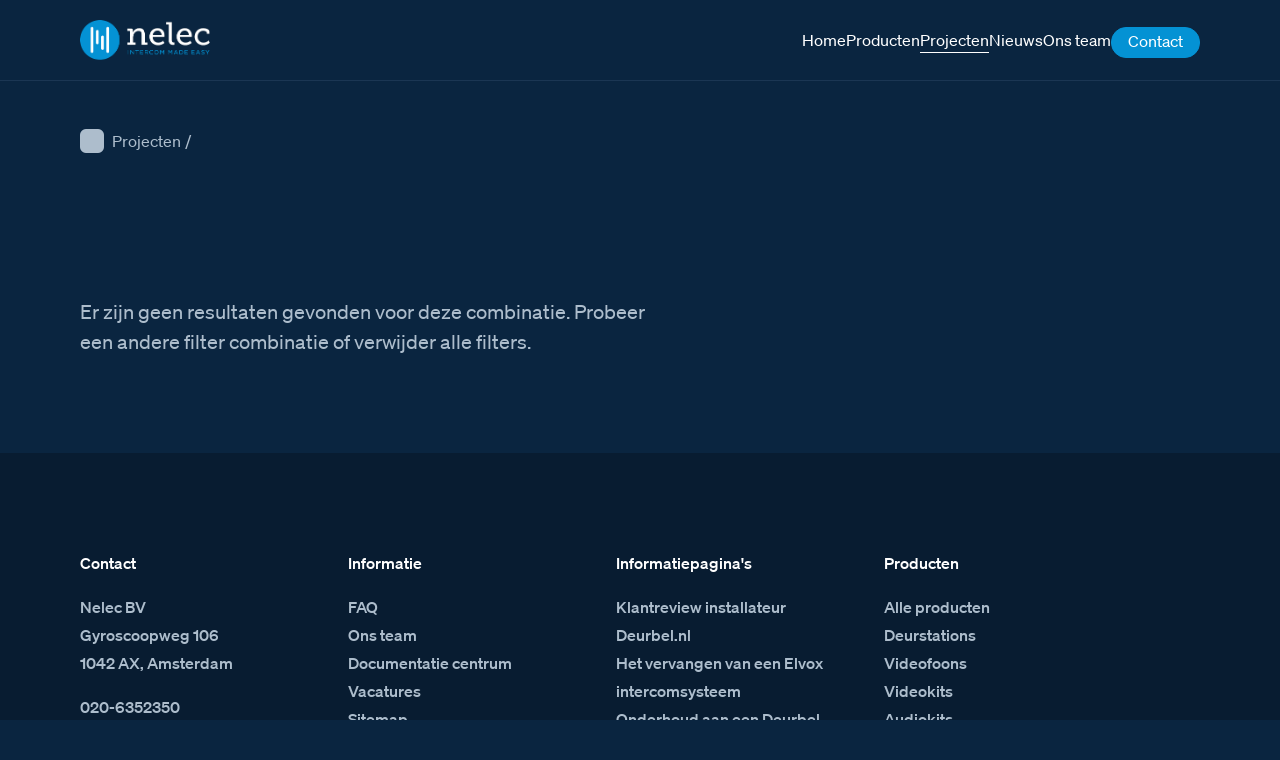

--- FILE ---
content_type: text/html; charset=UTF-8
request_url: https://www.nelec.com/projecten/?related_id=54782
body_size: 9025
content:

<!DOCTYPE html>
<html lang="en-US" prefix="og: https://ogp.me/ns#">
<head>
	<meta charset=UTF-8>
	<meta http-equiv="X-UA-Compatible" content="IE=edge">
	<meta name="viewport" content="width=device-width, initial-scale=1.0">

    
   
	<link rel="stylesheet" href="https://cdn.plyr.io/3.7.3/plyr.css" />
	
<!-- Search Engine Optimization by Rank Math PRO - https://rankmath.com/ -->
<title>Projecten Archive - Nelec</title>
<meta name="description" content="Projecten Archive - Nelec"/>
<meta name="robots" content="follow, index, max-snippet:-1, max-video-preview:-1, max-image-preview:large"/>
<link rel="canonical" href="https://www.nelec.com/projecten/" />
<link rel="next" href="https://www.nelec.com/projecten/page/2/" />
<meta property="og:locale" content="en_US" />
<meta property="og:type" content="article" />
<meta property="og:title" content="Projecten Archive - Nelec" />
<meta property="og:description" content="Projecten Archive - Nelec" />
<meta property="og:url" content="https://www.nelec.com/projecten/" />
<meta property="og:site_name" content="Nelec - Intercom made easy" />
<meta property="og:image" content="https://nelec.b-cdn.net/wp-content/uploads/2023/05/Nelec_Landscape_RGB-02-1024x538.png" />
<meta property="og:image:secure_url" content="https://nelec.b-cdn.net/wp-content/uploads/2023/05/Nelec_Landscape_RGB-02-1024x538.png" />
<meta property="og:image:width" content="1024" />
<meta property="og:image:height" content="538" />
<meta property="og:image:type" content="image/png" />
<meta name="twitter:card" content="summary_large_image" />
<meta name="twitter:title" content="Projecten Archive - Nelec" />
<meta name="twitter:description" content="Projecten Archive - Nelec" />
<meta name="twitter:image" content="https://nelec.b-cdn.net/wp-content/uploads/2023/05/Nelec_Landscape_RGB-02-1024x538.png" />
<script type="application/ld+json" class="rank-math-schema-pro">{"@context":"https://schema.org","@graph":[{"@type":"Organization","@id":"https://www.nelec.com/#organization","name":"Nelec - Intercom made easy"},{"@type":"WebSite","@id":"https://www.nelec.com/#website","url":"https://www.nelec.com","name":"Nelec - Intercom made easy","publisher":{"@id":"https://www.nelec.com/#organization"},"inLanguage":"en-US"},{"@type":"BreadcrumbList","@id":"https://www.nelec.com/projecten/#breadcrumb","itemListElement":[{"@type":"ListItem","position":"1","item":{"@id":"https://www.nelec.com","name":"Home"}},{"@type":"ListItem","position":"2","item":{"@id":"https://www.nelec.com/projecten/","name":"Projecten"}}]},{"@type":"CollectionPage","@id":"https://www.nelec.com/projecten/#webpage","url":"https://www.nelec.com/projecten/","name":"Projecten Archive - Nelec","isPartOf":{"@id":"https://www.nelec.com/#website"},"inLanguage":"en-US","breadcrumb":{"@id":"https://www.nelec.com/projecten/#breadcrumb"}}]}</script>
<!-- /Rank Math WordPress SEO plugin -->

<link href='https://fonts.gstatic.com' crossorigin rel='preconnect' />
<link rel='preconnect' href='https://nelec.b-cdn.net' />
<style id='wp-img-auto-sizes-contain-inline-css'>
img:is([sizes=auto i],[sizes^="auto," i]){contain-intrinsic-size:3000px 1500px}
/*# sourceURL=wp-img-auto-sizes-contain-inline-css */
</style>
<link rel='stylesheet' id='main-css' href='https://nelec.b-cdn.net/wp-content/themes/lowtide/assets/build/stylesheets/main.css?ver=1718276989' media='all' />
<script src="https://nelec.b-cdn.net/wp-includes/js/jquery/jquery.min.js?ver=3.7.1" id="jquery-core-js"></script>
<link rel="https://api.w.org/" href="https://www.nelec.com/wp-json/" /><!-- start Simple Custom CSS and JS -->
<style>
:where(.wp-block-search__button-inside .wp-block-search__inside-wrapper) {
    border: 0 !important;
    padding: 0 !important;
}

.landingpage figcaption{
	display: none;
}

.page .text-block h2.text-block__heading {
    max-width: 90%;
}

.single-docs .document-video video {
	width: 100%;
}

.post-video {
	padding-bottom: 6rem;
}

.post-video  video {
	width: 100%;	
}

.nothing-found {
	display:flex;
	flex-direction: column;
	row-gap: 1rem;
}

.product-manual-video {
	padding-top: 6rem;
	padding-bottom: 6rem;
}

.product-manual-video .product-manual-video__heading {
	margin-bottom: 3rem;
}

.product-manual-video video {
	width: 100%;
}

.home .hero {
	min-height: 500px;
	margin-top: 35px;
}


.home .wp-block-search__inside-wrapper {
	border-radius:9999px;
}</style>
<!-- end Simple Custom CSS and JS -->
<!-- start Simple Custom CSS and JS -->
<style>
.landingspage #site-wrapper #content .viewer360 .container,
.single #site-wrapper #content .viewer360  .container {
	display: flex;
	align-items: center;
	justify-content: center;
	height: auto;
	max-height: 750px !important;
	margin-top: auto !important;
	margin-bottom: auto !important;
}

.landingspage #site-wrapper #content .viewer360 .container canvas,
.single #site-wrapper #content .viewer360  .container  canvas{
	height: auto !important;
}

.btn-to-top {
	display: none;
}</style>
<!-- end Simple Custom CSS and JS -->
<!-- start Simple Custom CSS and JS -->
<style>
@media screen and (min-width: 767px) and (max-width: 1023px){
	.home .wp-block-basic-blocks-hero-block.hero{
		height: 70vh !important;
		padding-top: 50px;
	}

	.home .wp-block-basic-blocks-hero-block.hero h1{
		line-height: 3.2rem;
	}
}

@media screen and (min-width: 1024px){
	.home .wp-block-basic-blocks-hero-block.hero{
		height: 70vh !important;
		padding-top: 70px;
	}

	.home .wp-block-basic-blocks-hero-block.hero h1{
		line-height: 3.2rem;
	}

}

@media screen and (min-width: 66rem){
	body {
		font-size: 1rem;
	}
}

.page-contact .wpforms-recaptcha-container{
	margin-top: calc(1rem + 7px);
}

#site-header .site-nav:not(.site-nav--footer) .menu-item--highlight>a {
    padding: 0.3rem 1rem 4.9rem 1rem;
    padding-bottom: calc(0.3rem + 3px);
}

.home .wp-block-basic-blocks-hero-block.hero .hero__media {
    height: 100vh;
    opacity: 0.40;
}

body.vve-page{
	font-size: 16px;
	color: #d6e1eb;
}

body.vve-page .text-block ul{
	padding-inline-start: 25px;
}

body.vve-page .container--horizontal.special-vve{
	flex-direction: column;
}

body.vve-page .text-block ul:not(.page-numbers){
	list-style-type: none;
}

body.vve-page .text-block ul:not(.page-numbers) li:before {
	filter: brightness(0) saturate(100%) invert(100%) sepia(100%) saturate(0%) hue-rotate(237deg) brightness(106%) contrast(102%);
    content: "";
    width: 15px;
    height: 10px;
    background-image: url(/wp-content/uploads/2023/05/checkmark.svg);
    background-repeat: no-repeat;
    background-size: contain;
    background-position: center;
    display: inline-block;
	margin-right: -15px;
    position: relative;
    left: -28px;
    margin-top: 8px;
}


.vve-page .btn-accent{
	font-size: 16px;
    padding: 11px 18px 13px 20px;
    color: #fff;
	font-weight:500;
}

.vve-page .btn-accent::after{
	    width: 1.3rem;
	filter: brightness(0) saturate(100%) invert(100%) sepia(0%) saturate(30%) hue-rotate(102deg) brightness(106%) contrast(106%);
}

.vve-page .first-row .mt-small{
	margin-top: -15px;
}

.vve-page .first-row .mt-small.sub-col {
    margin-top: 10px;
}

.vve-page .container--horizontal.extra-row{
	margin-top: 4em;
}

.vve-page .p-tb {
    padding-top: 5rem;
}

.vve-page .data-item:nth-child(1), .vve-page .data-item:nth-child(3){
	display: none;
}

.vve-page .data-item__amount{
	font-size: 2.5em;
}

.vve-page .p-tb .row{
	    row-gap: 2rem;
}

.vve-page .one-col-text{
	margin:auto;
}

.vve-page .section-accordion{
	margin-top: 4em;
}

.vve-page .custom-acc-title, .vve-page h3{
	font-size: 1.75rem;
	color: #fff;
    font-family: "Soehne Kraftig",Helvetica,sans-serif;
    font-weight: normal;
    line-height: 1.25;
}

.vve-page .custom-acc-title{
	margin-bottom: 1em;
}

/* .vve-page .p-tb .mt-small{
	margin-top: -20px;
} */

.vve-page .p-tb .btn-container {
	margin-top: 0;
	margin-bottom: 20px;
}

.vve-page h1{
	line-height: 1.2;
}

.vve-page .text-block h2+p, .vve-page .text-block h2+p+p, .vve-page .text-block h2+ul {
    max-width: 500px;
}

/* Fix header shift */
@media screen and (min-width: 48rem){
	.page .container {
		padding-left: 2rem;
		padding-right: 2rem;
	}
	
	.vve-page .container--horizontal {
		-moz-column-gap: 4rem;
		column-gap: 4rem;
	}
}


.accordion-item:after {
    background-image: url(/wp-content/uploads/2023/03/chevron_down_white-01.svg);
	background-repeat: no-repeat;
	background-size: cover;
    width: 25px;
    height: 25px;
    position: absolute;
    content: "";
    display: block;
    right: 20px;
    top: 20px;
	transition: .2s;
}

.accordion-item.is-open:after{
	transform: rotate(180deg);
}

.section-accordion .accordion-item__heading {
	padding-right: 2rem;
}

@media screen and (max-width: 767px){
	.section-accordion .accordion-item {
		padding: 1rem 3rem 1rem 1.5rem;
/* 		height: 70px; */
	}
	
	.section-accordion .accordion-item__heading {
		margin-bottom: 2rem;

	}
	
	.accordion-item:after{
		right: 10px;
		top: 24px;
		transition: .2s;
	}	
	
	.related-products-mobile .swiper-button-next,
	.related-posts .swiper-button-next {
		right: 0rem;
	}

	.section-accordion > .container{
		padding-left: 1em;
		padding-right: 1em;
	}
	
}



.single-producten .product-variations-items {
	justify-content: unset;
}

.related-item__link--media .related-item__media {
	width: 100%;
	height: 100%;
	object-fit: contain;
}

.archive .no-results {
	font-size: 1.25rem;
	max-width: 600px;
}

/* pagination */
.pagination .page-numbers.current {
	opacity: 1;
	background-color: #fff;
	color: rgba(10, 37, 64);
}

.pagination .page-numbers:hover {
	opacity: 1;
	background-color: #fff;
	color: rgba(10, 37, 64);
}


/* 360 viewer */
.single .Magic360-container .Magic360.m360-spin-x div {
	opacity: 1 !important;
}

.single .m360-loader {
	opacity: 1;
	transition: opacity 250ms ease;
}

.single .Magic360-container .Magic360.m360-spin-x .m360-loader[data-progress="100%"] {
	opacity: 0 !important;
}

/* single referenties */
.related-item--reference .related-item__link--media .related-item__media {
	width: 100%;
	height: 100%;
	object-fit: cover;
}

.post-featured-image .container {
	background-color: transparent;
}

@media screen and (min-width: 66rem) {
.post-featured-image .container {
	height: 525px;
  }
}


// 360viewer
body.single #main .Magic360-container .Magic360.m360-spin-x div {
	opacity: 0 !important;
	color: transparent !important;
}

body.single #content #main .Magic360-container .Magic360.m360-spin-x div a {
	opacity: 0 !important;
	color: transparent !important;
}

@media screen and (max-width: 36rem) {
	.single #site-wrapper #content .viewer360 .container {
		height: auto;
		max-height: 75vh;
	}
	
	.post-header-specs {
		overflow: hidden;
	}
}


/* team */
.team-item__image {
	max-width: 320px;
	height: 320px;
	margin-left: auto;
	margin-right: auto;
	object-fit: cover;
}

.team-block {
	row-gap: 6rem;
}
@media screen and (min-width: 48rem) {
	.team-item__image {
		max-width: 250px;
		height: 250px;
	}
}
@media screen and (min-width: 74rem) {
	.team-item__image {
		max-width: 320px;
		height: 320px;
	}
}




.ringtones-wrapper::after {
	pointer-events: none;
}



.producten-template-default .description h3 {
	margin-top: 1rem;
}

.producten-template-default .description h3:first-child {
	margin-top: 0;
}

.projectschema-template-default .post-featured-image__media {
	object-fit: contain;
	object-position: center;
}



.error404 #main {
padding-top: 18rem;
}

.error404 #main > .container {
	height: 100%;
	justify-content:center;
	align-items: center;
}

.error404 .not-found__content {
	margin-top: 1rem;
	max-width: 350px;
	text-align: center;
}





// homepage
.home .hero .wp-block-search__button:hover {
  color: #0492d4;
}

.home .hero .wp-block-search__button {
	border-color: #0492d4 !important;
	transition: 250ms ease-in-out;
}

.home .wp-block-search__button:hover {
	  color: #0492d4 !important;
}






.team-item__image {
  width: 100%;
}



.related-item__name {
	color: #fff;
}

/* fix detail page width for description boxes */
@media screen and (min-width: 66rem) {
	.description-item__text, .description-item__media {
		flex-basis: unset;
		width: calc(50% - 1rem);
	}
}



/* docs featured image - display full image */
.single-docs .post-featured-image__media {
	object-fit: contain;
	object-position: center;
}

/* landingspagina */
.page-template-template-landingspage .description-item .description-item__media,
.page-template-template-landingspage .description-item .description-item__text{
	width: 100%;
}

/* seo bram */
.seo-bram {
	font-size: 1rem;
	color: #0a2540;
}</style>
<!-- end Simple Custom CSS and JS -->
	<script>
		jQuery(document).ready(function($) {
			$('img').error(function() {
				$(this).attr('src', '/wp-content/px/F-2000.png');
			});
		});
	</script>

	<!-- Global site tag (gtag.js) - Google Analytics - GOOGLE ANALYTICS 4 -->
	<script async src="https://www.googletagmanager.com/gtag/js?id=G-XKMS64SC64"></script>
	<script>
		window.dataLayer = window.dataLayer || [];

		function gtag() {
			dataLayer.push(arguments);
		}
		gtag('js', new Date());

		gtag('config', 'G-XKMS64SC64');
	</script>


	<!-- Global site tag (gtag.js) - Google Analytics - GOOGLE ANALYTICS UNIVERSAL -->
	<script async src="https://www.googletagmanager.com/gtag/js?id=UA-40728269-1"></script>
	<script>
		window.dataLayer = window.dataLayer || [];

		function gtag() {
			dataLayer.push(arguments);
		}
		gtag('js', new Date());

		gtag('config', 'UA-40728269-1');
	</script>

	        <style>
            .aelm-link-group { 
                margin: 20px 0; 
                padding: 15px; 
                border: 1px solid #ddd; 
                border-radius: 5px;
                background: #f9f9f9;
            }
            .aelm-group-title { 
                margin-top: 0; 
                color: #333;
                font-size: 1.2em;
            }
            .aelm-link-item { 
                margin: 10px 0; 
                padding: 10px;
                background: white;
                border-left: 3px solid #0073aa;
                border-radius: 3px;
            }
            .aelm-link { 
                text-decoration: none; 
                color: #0073aa; 
                font-weight: bold;
                display: flex;
                align-items: center;
            }
            .aelm-link:hover { 
                color: #005a87; 
            }
            .aelm-icon { 
                width: 16px; 
                height: 16px; 
                margin-right: 8px; 
                vertical-align: middle; 
            }
            .aelm-before-text, .aelm-after-text { 
                margin: 10px 0; 
                font-style: italic;
                color: #666;
            }
            .aelm-link-before, .aelm-link-after { 
                font-size: 0.9em; 
                color: #666;
                margin: 5px 0;
            }
        </style>
        <link rel="icon" href="https://nelec.b-cdn.net/wp-content/uploads/2022/09/cropped-favicon-180x180-1-150x150-1-100x100.png" sizes="32x32" />
<link rel="icon" href="https://nelec.b-cdn.net/wp-content/uploads/2022/09/cropped-favicon-180x180-1-150x150-1.png" sizes="192x192" />
<link rel="apple-touch-icon" href="https://nelec.b-cdn.net/wp-content/uploads/2022/09/cropped-favicon-180x180-1-150x150-1.png" />
<meta name="msapplication-TileImage" content="https://nelec.b-cdn.net/wp-content/uploads/2022/09/cropped-favicon-180x180-1-150x150-1.png" />
</head>
<body class="archive post-type-archive post-type-archive-projecten wp-theme-lowtide ">

	<div id="site-wrapper">
		
		
<header id="site-header" class="header-type_0">
	<div class="container">

					
			
<div class="site-branding">

		
		<a href="/" rel="home">
			<img class="site-branding__image" src="https://nelec.b-cdn.net/wp-content/themes/lowtide/assets/build/images/company/company-logo.svg" alt="Nelec">
		</a>


				
</div><!-- .site-branding -->
			<div class="header-content-wrapper header-content-wrapper--left">
				

			<nav class="site-nav site-nav--primary" role="navigation" aria-label="Main Menu">
			<ul class="menu" role="list">
				
			

	
	<li class="menu-item  ">
		<a class="menu-item__link"
			href="https://www.nelec.com/"
			title="Home"
			target="_self"
		>
						
			<span class="menu-item__text">Home</span>
		</a><!-- .menu-item__link -->
	</li><!-- .menu-item -->




	
	<li class="menu-item  ">
		<a class="menu-item__link"
			href="/producten/?type%5B%5D=videofoon&#038;brand%5B%5D=bticino"
			title="Producten"
			target="_self"
		>
						
			<span class="menu-item__text">Producten</span>
		</a><!-- .menu-item__link -->
	</li><!-- .menu-item -->




	
	<li class="menu-item  menu-item--active  ">
		<a class="menu-item__link"
			href="https://www.nelec.com/projecten/"
			title="Projecten"
			target="_self"
		>
						
			<span class="menu-item__text">Projecten</span>
		</a><!-- .menu-item__link -->
	</li><!-- .menu-item -->




	
	<li class="menu-item  ">
		<a class="menu-item__link"
			href="https://www.nelec.com/nieuws/"
			title="Nieuws"
			target="_self"
		>
						
			<span class="menu-item__text">Nieuws</span>
		</a><!-- .menu-item__link -->
	</li><!-- .menu-item -->




	
	<li class="menu-item  ">
		<a class="menu-item__link"
			href="https://www.nelec.com/ons-team/"
			title="Ons team"
			target="_self"
		>
						
			<span class="menu-item__text">Ons team</span>
		</a><!-- .menu-item__link -->
	</li><!-- .menu-item -->




	
	<li class="menu-item  menu-item--highlight">
		<a class="menu-item__link"
			href="https://www.nelec.com/direct-contact-met-nelec/"
			title="Contact"
			target="_self"
		>
						
			<span class="menu-item__text">Contact</span>
		</a><!-- .menu-item__link -->
	</li><!-- .menu-item -->




			</ul><!-- .menu -->
		</nav><!-- .site-nav -->
	
			</div><!-- .header-content-wrapper--left -->
		

				
		
<input id="nav-control" type="checkbox">

<div class="nav-control">
	<label class="nav-control__label" for="nav-control"></label>
	<button class="btn-ham btn-ham--open">
		<span class="btn-ham__line btn-ham__line-top"></span>
		<span class="btn-ham__line btn-ham__line-middle"></span>
		<span class="btn-ham__line btn-ham__line-bottom"></span>
	</button> <!-- .btn-ham -->
</div><!-- .nav-control -->
	</div><!-- .container -->
</header><!-- #site-header -->
<div id="content" class="site-content">
<aside class="sidebar-archive-filter">
	<h3 class="sidebar-archive-filter__heading">Filter projecten</h3>
	<form class="filter-form" method="GET" data-post-type-name="reference">

				<div class="filter-list filter-list--type">
			<h4 class="filter-list__heading">Categorieën</h4>
											<label>
					<input 
						type="checkbox" 
						name="type[]"
						value="nieuwbouw"
											>
					Nieuwbouw				</label>
											<label>
					<input 
						type="checkbox" 
						name="type[]"
						value="vervanging"
											>
					Vervanging				</label>
					</div>
		
				<div class="filter-list filter-list--brand">
			<h4 class="filter-list__heading">Merken</h4>
			
				
				<label>
									<input 
						type="checkbox" 
						name="brand[]" 
						value="bitron"
											>
					Bitron				</label>
			
				
				<label>
									<input 
						type="checkbox" 
						name="brand[]" 
						value="bticino"
											>
					BTicino				</label>
			
				
				<label>
									<input 
						type="checkbox" 
						name="brand[]" 
						value="elvox"
											>
					Elvox				</label>
			
				
				
				<label>
									<input 
						type="checkbox" 
						name="brand[]" 
						value="tegui"
											>
					Tegui				</label>
					</div>
		
		
		<button class="btn-submit" type="submit">Filter</button>
		<!-- <input type="hidden" name="action" value="filter"> -->
		<input type="hidden" name="postname" value="reference">
	</form><!-- .filter-form -->
</aside><!-- .sidebar-archive-filter -->
<main id="main" class="site-main">
<header class="page-intro page-intro--related">
	<div class="container">
		
					<div class="breadcrumbs"><span class="breadcrumbs-item breadcrumbs-item--type"><a class="breadcrumbs-item__link" href="/projecten">Projecten</a></span><span class="breadcrumbs__seperator">/</span></div>			<h1></h1>		
	</div><!-- .container -->
</header><!-- .page-intro -->


<div class="archive-items">

	<p class="no-results">Er zijn geen resultaten gevonden voor deze combinatie. Probeer een andere filter combinatie of verwijder alle filters.</p>
</div><!-- .archive-items -->

<div class="pagination"></div>
</div></main>

	<div id="site-mobile-navigation" class="">
		<button class="mobile-navigation__close" aria-label="closed">Close Menu</button>
		
					

			<nav class="site-nav " role="navigation" aria-label="Mobile Menu">
			<ul class="menu" role="list">
				
			

	
	<li class="menu-item  ">
		<a class="menu-item__link"
			href="https://www.nelec.com/"
			title="Home"
			target="_self"
		>
						
			<span class="menu-item__text">Home</span>
		</a><!-- .menu-item__link -->
	</li><!-- .menu-item -->




	
	<li class="menu-item  ">
		<a class="menu-item__link"
			href="/producten/?type%5B%5D=videofoon&#038;brand%5B%5D=bticino"
			title="Producten"
			target="_self"
		>
						
			<span class="menu-item__text">Producten</span>
		</a><!-- .menu-item__link -->
	</li><!-- .menu-item -->




	
	<li class="menu-item  menu-item--active  ">
		<a class="menu-item__link"
			href="https://www.nelec.com/projecten/"
			title="Projecten"
			target="_self"
		>
						
			<span class="menu-item__text">Projecten</span>
		</a><!-- .menu-item__link -->
	</li><!-- .menu-item -->




	
	<li class="menu-item  ">
		<a class="menu-item__link"
			href="https://www.nelec.com/nieuws/"
			title="Nieuws"
			target="_self"
		>
						
			<span class="menu-item__text">Nieuws</span>
		</a><!-- .menu-item__link -->
	</li><!-- .menu-item -->




	
	<li class="menu-item  ">
		<a class="menu-item__link"
			href="https://www.nelec.com/ons-team/"
			title="Ons team"
			target="_self"
		>
						
			<span class="menu-item__text">Ons team</span>
		</a><!-- .menu-item__link -->
	</li><!-- .menu-item -->




	
	<li class="menu-item  menu-item--highlight">
		<a class="menu-item__link"
			href="https://www.nelec.com/direct-contact-met-nelec/"
			title="Contact"
			target="_self"
		>
						
			<span class="menu-item__text">Contact</span>
		</a><!-- .menu-item__link -->
	</li><!-- .menu-item -->




			</ul><!-- .menu -->
		</nav><!-- .site-nav -->
	
				
	</div><!-- #site-mobile-navigation -->
	
	
<footer id="site-footer">
	<div class="container">

		<ul class="footer-items" role="list">
			<li class="footer-item footer-item--heading footer-item--contact" role ="list">
			<!-- <ul class="menu menu-dropdown" role="list"> -->
				<span class="footer-item__text">Contact</span>
				
				<ul class="footer-inner-items" role="list">

				
											<li class="footer-item">Nelec BV</li>
									
											<li class="footer-item">Gyroscoopweg 106</li>
									
											<li class="footer-item">1042 AX, Amsterdam</li>
									
											<li class="footer-item">020-6352350</li>
									
											<li class="footer-item"><a class="footer-item__link" href="mailto:info@nelec.com">info@nelec.com</a></li>
									
											<li class="footer-item">BTW: 007970237B01</li>
									
											<li class="footer-item">IBAN: NL90ABNA0601712056</li>
									
											<li class="footer-item">KVK: 33259107</li>
									
				</ul><!-- .footer-item -->

			

				
			
	
	<li class="footer-item  footer-item--heading">
		
		<a class="footer-item__link"
			href="#"
			title="Informatie"
			target="_self"
		>
						
			<span class="footer-item__text">Informatie</span>
		</a><!-- .footer-item__link -->
			
		<ul class="footer-inner-items" role="list">

							
				<li class="footer-item ">
					<a class="footer-item__link"
						href="https://www.nelec.com/faq/"
						title="FAQ"
						target="_self"
					>
						<span class="footer-item__text">FAQ</span>
					</a><!-- .footer-item__link -->
				</li><!--footer-inner-items -->
							
				<li class="footer-item ">
					<a class="footer-item__link"
						href="https://www.nelec.com/ons-team/"
						title="Ons team"
						target="_self"
					>
						<span class="footer-item__text">Ons team</span>
					</a><!-- .footer-item__link -->
				</li><!--footer-inner-items -->
							
				<li class="footer-item ">
					<a class="footer-item__link"
						href="/docs/?type%5B%5D=installatiewijzer&#038;brand%5B%5D=bticino"
						title="Documentatie centrum"
						target="_self"
					>
						<span class="footer-item__text">Documentatie centrum</span>
					</a><!-- .footer-item__link -->
				</li><!--footer-inner-items -->
							
				<li class="footer-item ">
					<a class="footer-item__link"
						href="https://www.nelec.com/vacatures/"
						title="Vacatures"
						target="_self"
					>
						<span class="footer-item__text">Vacatures</span>
					</a><!-- .footer-item__link -->
				</li><!--footer-inner-items -->
							
				<li class="footer-item ">
					<a class="footer-item__link"
						href="https://www.nelec.com/sitemap.xml"
						title="Sitemap"
						target="_self"
					>
						<span class="footer-item__text">Sitemap</span>
					</a><!-- .footer-item__link -->
				</li><!--footer-inner-items -->
			
		</ul><!-- .footer-inner-items -->
	</li><!-- .footer-item -->


	
	<li class="footer-item  footer-item--heading">
		
		<a class="footer-item__link"
			href="#"
			title="Informatiepagina&#039;s"
			target="_self"
		>
						
			<span class="footer-item__text">Informatiepagina&#039;s</span>
		</a><!-- .footer-item__link -->
			
		<ul class="footer-inner-items" role="list">

							
				<li class="footer-item ">
					<a class="footer-item__link"
						href="https://www.nelec.com/review-barto-elektro-over-nelec/"
						title="Klantreview installateur"
						target="_self"
					>
						<span class="footer-item__text">Klantreview installateur</span>
					</a><!-- .footer-item__link -->
				</li><!--footer-inner-items -->
							
				<li class="footer-item ">
					<a class="footer-item__link"
						href="https://www.nelec.com/naar-deurbel-nl/"
						title="Deurbel.nl"
						target="_self"
					>
						<span class="footer-item__text">Deurbel.nl</span>
					</a><!-- .footer-item__link -->
				</li><!--footer-inner-items -->
							
				<li class="footer-item ">
					<a class="footer-item__link"
						href="https://www.nelec.com/je-hebt-op-het-elvox-schema-van-nelec-geklikt/"
						title="Het vervangen van een Elvox intercomsysteem"
						target="_self"
					>
						<span class="footer-item__text">Het vervangen van een Elvox intercomsysteem</span>
					</a><!-- .footer-item__link -->
				</li><!--footer-inner-items -->
							
				<li class="footer-item ">
					<a class="footer-item__link"
						href="https://www.nelec.com/je-hebt-op-het-deurbel-schema-van-nelec-geklikt/"
						title="Onderhoud aan een Deurbel installatie"
						target="_self"
					>
						<span class="footer-item__text">Onderhoud aan een Deurbel installatie</span>
					</a><!-- .footer-item__link -->
				</li><!--footer-inner-items -->
							
				<li class="footer-item ">
					<a class="footer-item__link"
						href="https://www.nelec.com/je-hebt-op-een-oud-tegui-schema-van-nelec-geklikt/"
						title="Het vervangen van een Tegui intercomsysteem"
						target="_self"
					>
						<span class="footer-item__text">Het vervangen van een Tegui intercomsysteem</span>
					</a><!-- .footer-item__link -->
				</li><!--footer-inner-items -->
							
				<li class="footer-item ">
					<a class="footer-item__link"
						href="https://www.nelec.com/je-hebt-op-een-oud-bitron-schema-van-nelec-geklikt/"
						title="Het vervangen van een Bitron intercomsysteem"
						target="_self"
					>
						<span class="footer-item__text">Het vervangen van een Bitron intercomsysteem</span>
					</a><!-- .footer-item__link -->
				</li><!--footer-inner-items -->
			
		</ul><!-- .footer-inner-items -->
	</li><!-- .footer-item -->


	
	<li class="footer-item  footer-item--heading">
		
		<a class="footer-item__link"
			href="#"
			title="Producten"
			target="_self"
		>
						
			<span class="footer-item__text">Producten</span>
		</a><!-- .footer-item__link -->
			
		<ul class="footer-inner-items" role="list">

							
				<li class="footer-item ">
					<a class="footer-item__link"
						href="https://www.nelec.com/producten/"
						title="Alle producten"
						target="_self"
					>
						<span class="footer-item__text">Alle producten</span>
					</a><!-- .footer-item__link -->
				</li><!--footer-inner-items -->
							
				<li class="footer-item ">
					<a class="footer-item__link"
						href="/producten/?type%5B%5D=video-deurstation&#038;brand%5B%5D=bticino"
						title="Deurstations"
						target="_self"
					>
						<span class="footer-item__text">Deurstations</span>
					</a><!-- .footer-item__link -->
				</li><!--footer-inner-items -->
							
				<li class="footer-item ">
					<a class="footer-item__link"
						href="/producten/?type%5B%5D=video-deurstation&#038;brand%5B%5D=bticino"
						title="Videofoons"
						target="_self"
					>
						<span class="footer-item__text">Videofoons</span>
					</a><!-- .footer-item__link -->
				</li><!--footer-inner-items -->
							
				<li class="footer-item ">
					<a class="footer-item__link"
						href="/producten/?type%5B%5D=kit-video&#038;brand%5B%5D=bticino"
						title="Videokits"
						target="_self"
					>
						<span class="footer-item__text">Videokits</span>
					</a><!-- .footer-item__link -->
				</li><!--footer-inner-items -->
							
				<li class="footer-item ">
					<a class="footer-item__link"
						href="/producten/?type%5B%5D=kit-audio&#038;brand%5B%5D=bticino"
						title="Audiokits"
						target="_self"
					>
						<span class="footer-item__text">Audiokits</span>
					</a><!-- .footer-item__link -->
				</li><!--footer-inner-items -->
							
				<li class="footer-item ">
					<a class="footer-item__link"
						href="/producten/?type%5B%5D=toegangscontrole&#038;brand%5B%5D=noralsy"
						title="Noralsy toegangscontrole"
						target="_self"
					>
						<span class="footer-item__text">Noralsy toegangscontrole</span>
					</a><!-- .footer-item__link -->
				</li><!--footer-inner-items -->
			
		</ul><!-- .footer-inner-items -->
	</li><!-- .footer-item -->



	
		</ul><!-- .footer-items -->

	</div><!-- .container -->

	<div class="footer-disclaimer">
		<div class="container">
			<p class="company-name">&copy; Nelec</p>
			<div class="right">
				<a href="https://www.nelec.com/LK/Folder_Voorwaarden.pdf" target="_blank">Algemene voorwaarden</a>
				<a href="/privacy">Privacy</a>
				<a class="hidden-link" href="https://digidaad.nl/" rel="dofollow noopener" target="_blank">Website door Digidaad</a>
			</div>
		</div>
	</div>

</footer><!-- #site-footer -->	
	</div><!-- #site-wrapper -->
	<div class="bg-fade"></div>

	<div id="back-to-top" class="hide">
		<button class="btn-to-top" title="Scroll back to top"></button>
	</div>

	<script type="speculationrules">
{"prefetch":[{"source":"document","where":{"and":[{"href_matches":"/*"},{"not":{"href_matches":["/wp-*.php","/wp-admin/*","/wp-content/uploads/*","/wp-content/*","/wp-content/plugins/*","/wp-content/themes/lowtide/*","/*\\?(.+)"]}},{"not":{"selector_matches":"a[rel~=\"nofollow\"]"}},{"not":{"selector_matches":".no-prefetch, .no-prefetch a"}}]},"eagerness":"conservative"}]}
</script>
<script id="rocket-browser-checker-js-after">
"use strict";var _createClass=function(){function defineProperties(target,props){for(var i=0;i<props.length;i++){var descriptor=props[i];descriptor.enumerable=descriptor.enumerable||!1,descriptor.configurable=!0,"value"in descriptor&&(descriptor.writable=!0),Object.defineProperty(target,descriptor.key,descriptor)}}return function(Constructor,protoProps,staticProps){return protoProps&&defineProperties(Constructor.prototype,protoProps),staticProps&&defineProperties(Constructor,staticProps),Constructor}}();function _classCallCheck(instance,Constructor){if(!(instance instanceof Constructor))throw new TypeError("Cannot call a class as a function")}var RocketBrowserCompatibilityChecker=function(){function RocketBrowserCompatibilityChecker(options){_classCallCheck(this,RocketBrowserCompatibilityChecker),this.passiveSupported=!1,this._checkPassiveOption(this),this.options=!!this.passiveSupported&&options}return _createClass(RocketBrowserCompatibilityChecker,[{key:"_checkPassiveOption",value:function(self){try{var options={get passive(){return!(self.passiveSupported=!0)}};window.addEventListener("test",null,options),window.removeEventListener("test",null,options)}catch(err){self.passiveSupported=!1}}},{key:"initRequestIdleCallback",value:function(){!1 in window&&(window.requestIdleCallback=function(cb){var start=Date.now();return setTimeout(function(){cb({didTimeout:!1,timeRemaining:function(){return Math.max(0,50-(Date.now()-start))}})},1)}),!1 in window&&(window.cancelIdleCallback=function(id){return clearTimeout(id)})}},{key:"isDataSaverModeOn",value:function(){return"connection"in navigator&&!0===navigator.connection.saveData}},{key:"supportsLinkPrefetch",value:function(){var elem=document.createElement("link");return elem.relList&&elem.relList.supports&&elem.relList.supports("prefetch")&&window.IntersectionObserver&&"isIntersecting"in IntersectionObserverEntry.prototype}},{key:"isSlowConnection",value:function(){return"connection"in navigator&&"effectiveType"in navigator.connection&&("2g"===navigator.connection.effectiveType||"slow-2g"===navigator.connection.effectiveType)}}]),RocketBrowserCompatibilityChecker}();
//# sourceURL=rocket-browser-checker-js-after
</script>
<script id="rocket-preload-links-js-extra">
var RocketPreloadLinksConfig = {"excludeUris":"/(.*)sitemap(.*).xml/|/(.*)sitemap.xsl/|/(?:.+/)?feed(?:/(?:.+/?)?)?$|/(?:.+/)?embed/|/(index.php/)?(.*)wp-json(/.*|$)|/refer/|/go/|/recommend/|/recommends/","usesTrailingSlash":"1","imageExt":"jpg|jpeg|gif|png|tiff|bmp|webp|avif|pdf|doc|docx|xls|xlsx|php","fileExt":"jpg|jpeg|gif|png|tiff|bmp|webp|avif|pdf|doc|docx|xls|xlsx|php|html|htm","siteUrl":"https://www.nelec.com","onHoverDelay":"100","rateThrottle":"3"};
//# sourceURL=rocket-preload-links-js-extra
</script>
<script id="rocket-preload-links-js-after">
(function() {
"use strict";var r="function"==typeof Symbol&&"symbol"==typeof Symbol.iterator?function(e){return typeof e}:function(e){return e&&"function"==typeof Symbol&&e.constructor===Symbol&&e!==Symbol.prototype?"symbol":typeof e},e=function(){function i(e,t){for(var n=0;n<t.length;n++){var i=t[n];i.enumerable=i.enumerable||!1,i.configurable=!0,"value"in i&&(i.writable=!0),Object.defineProperty(e,i.key,i)}}return function(e,t,n){return t&&i(e.prototype,t),n&&i(e,n),e}}();function i(e,t){if(!(e instanceof t))throw new TypeError("Cannot call a class as a function")}var t=function(){function n(e,t){i(this,n),this.browser=e,this.config=t,this.options=this.browser.options,this.prefetched=new Set,this.eventTime=null,this.threshold=1111,this.numOnHover=0}return e(n,[{key:"init",value:function(){!this.browser.supportsLinkPrefetch()||this.browser.isDataSaverModeOn()||this.browser.isSlowConnection()||(this.regex={excludeUris:RegExp(this.config.excludeUris,"i"),images:RegExp(".("+this.config.imageExt+")$","i"),fileExt:RegExp(".("+this.config.fileExt+")$","i")},this._initListeners(this))}},{key:"_initListeners",value:function(e){-1<this.config.onHoverDelay&&document.addEventListener("mouseover",e.listener.bind(e),e.listenerOptions),document.addEventListener("mousedown",e.listener.bind(e),e.listenerOptions),document.addEventListener("touchstart",e.listener.bind(e),e.listenerOptions)}},{key:"listener",value:function(e){var t=e.target.closest("a"),n=this._prepareUrl(t);if(null!==n)switch(e.type){case"mousedown":case"touchstart":this._addPrefetchLink(n);break;case"mouseover":this._earlyPrefetch(t,n,"mouseout")}}},{key:"_earlyPrefetch",value:function(t,e,n){var i=this,r=setTimeout(function(){if(r=null,0===i.numOnHover)setTimeout(function(){return i.numOnHover=0},1e3);else if(i.numOnHover>i.config.rateThrottle)return;i.numOnHover++,i._addPrefetchLink(e)},this.config.onHoverDelay);t.addEventListener(n,function e(){t.removeEventListener(n,e,{passive:!0}),null!==r&&(clearTimeout(r),r=null)},{passive:!0})}},{key:"_addPrefetchLink",value:function(i){return this.prefetched.add(i.href),new Promise(function(e,t){var n=document.createElement("link");n.rel="prefetch",n.href=i.href,n.onload=e,n.onerror=t,document.head.appendChild(n)}).catch(function(){})}},{key:"_prepareUrl",value:function(e){if(null===e||"object"!==(void 0===e?"undefined":r(e))||!1 in e||-1===["http:","https:"].indexOf(e.protocol))return null;var t=e.href.substring(0,this.config.siteUrl.length),n=this._getPathname(e.href,t),i={original:e.href,protocol:e.protocol,origin:t,pathname:n,href:t+n};return this._isLinkOk(i)?i:null}},{key:"_getPathname",value:function(e,t){var n=t?e.substring(this.config.siteUrl.length):e;return n.startsWith("/")||(n="/"+n),this._shouldAddTrailingSlash(n)?n+"/":n}},{key:"_shouldAddTrailingSlash",value:function(e){return this.config.usesTrailingSlash&&!e.endsWith("/")&&!this.regex.fileExt.test(e)}},{key:"_isLinkOk",value:function(e){return null!==e&&"object"===(void 0===e?"undefined":r(e))&&(!this.prefetched.has(e.href)&&e.origin===this.config.siteUrl&&-1===e.href.indexOf("?")&&-1===e.href.indexOf("#")&&!this.regex.excludeUris.test(e.href)&&!this.regex.images.test(e.href))}}],[{key:"run",value:function(){"undefined"!=typeof RocketPreloadLinksConfig&&new n(new RocketBrowserCompatibilityChecker({capture:!0,passive:!0}),RocketPreloadLinksConfig).init()}}]),n}();t.run();
}());

//# sourceURL=rocket-preload-links-js-after
</script>
<script src="https://nelec.b-cdn.net/wp-content/themes/lowtide/assets/build/scripts/main.bundle.js?ver=1718276989" id="main-js"></script>
<script src="https://nelec.b-cdn.net/wp-content/themes/lowtide/assets/build/scripts/archive-filter.bundle.js?ver=4701482c182e5537d773250356af1545" id="archive-filter-js"></script>
</body>
</html>

--- FILE ---
content_type: image/svg+xml
request_url: https://nelec.b-cdn.net/wp-content/themes/lowtide/assets/build/cd497782c3ca6ca89c80.svg
body_size: 384
content:
<?xml version="1.0" encoding="UTF-8"?>
<svg width="24px" height="24px" viewBox="0 0 24 24" version="1.1" xmlns="http://www.w3.org/2000/svg" xmlns:xlink="http://www.w3.org/1999/xlink">
    <title>Regular 1.5px/chevron_down</title>
    <g id="Regular-1.5px/chevron_down" stroke="none" stroke-width="1" fill="none" fill-rule="evenodd">
        <path d="M6.03033073,8.71966866 L11.8232233,14.5125615 C11.9208552,14.6101929 12.079147,14.6101925 12.1767775,14.512562 L17.969671,8.71966866 C18.2625634,8.42677542 18.7374379,8.42677542 19.0303304,8.71966866 C19.3232238,9.01256186 19.3232238,9.48743559 19.0303304,9.78032879 L13.237437,15.5732218 C12.5540187,16.2566401 11.4459803,16.2566382 10.7625634,15.5732214 L4.96967059,9.78032879 C4.67677736,9.48743559 4.67677736,9.01256186 4.96967059,8.71966866 C5.26256379,8.42677542 5.73743752,8.42677542 6.03033073,8.71966866 Z" id="Vector-474-(Stroke)" fill="#FFFFFF" transform="translate(12.000001, 12.292892) rotate(-0.000010) translate(-12.000001, -12.292892) "></path>
    </g>
</svg>

--- FILE ---
content_type: image/svg+xml
request_url: https://nelec.b-cdn.net/wp-content/themes/lowtide/assets/build/08bf44be944b28bb5db4.svg
body_size: 204
content:
<?xml version="1.0" encoding="UTF-8"?>
<svg width="24px" height="24px" viewBox="0 0 24 24" version="1.1" xmlns="http://www.w3.org/2000/svg" xmlns:xlink="http://www.w3.org/1999/xlink">
    <title>Regular 1.5px/chevron_down</title>
    <g id="Regular-1.5px/chevron_down" stroke="none" stroke-width="1" fill="none" fill-rule="evenodd">
        <g id="Path-2" transform="translate(12.000000, 12.500000) rotate(-270.000000) translate(-12.000000, -12.500000) translate(8.500000, 5.500000)" stroke="#0A2540" stroke-width="1.5">
            <polyline id="®®" points="1.77552075e-16 -8.40301961e-15 7 7 1.77552075e-16 14"></polyline>
        </g>
    </g>
</svg>